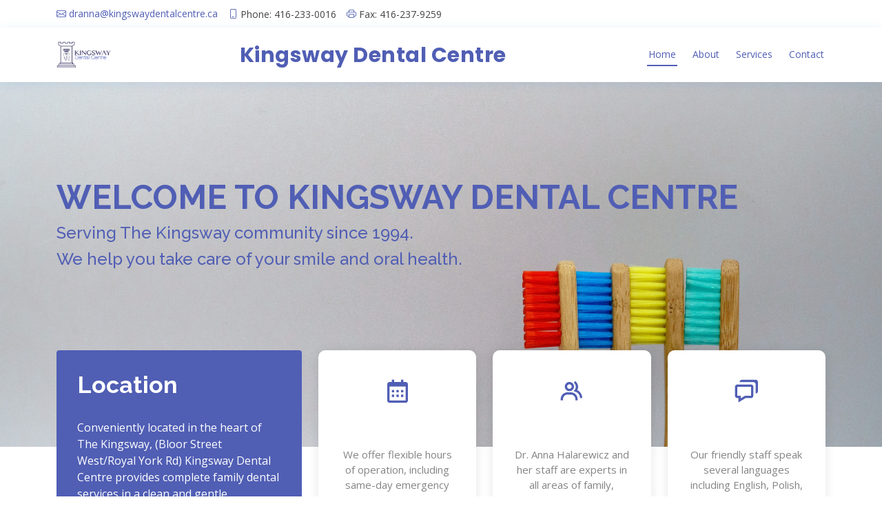

--- FILE ---
content_type: text/html; charset=utf-8
request_url: https://kingswaydentalcentre.ca/index.html
body_size: 4863
content:
<!DOCTYPE html>
<html lang="en">

<head>
  <meta charset="utf-8">
  <meta content="width=device-width, initial-scale=1.0" name="viewport">

  <title>Kingsway Dental Centre</title>
  <meta content="" name="description">
  <meta content="" name="keywords">

  <!-- Favicons -->
  <link href="assets/img/favicon.png" rel="icon">
  <link href="assets/img/apple-touch-icon.png" rel="apple-touch-icon">

  <!-- Google Fonts -->
  <link href="https://fonts.googleapis.com/css?family=Open+Sans:300,300i,400,400i,600,600i,700,700i|Raleway:300,300i,400,400i,500,500i,600,600i,700,700i|Poppins:300,300i,400,400i,500,500i,600,600i,700,700i" rel="stylesheet">

  <!-- Vendor CSS Files -->
  <link href="assets/vendor/fontawesome-free/css/all.min.css" rel="stylesheet">
  <link href="assets/vendor/animate.css/animate.min.css" rel="stylesheet">
  <link href="assets/vendor/bootstrap/css/bootstrap.min.css" rel="stylesheet">
  <link href="assets/vendor/bootstrap-icons/bootstrap-icons.css" rel="stylesheet">
  <link href="assets/vendor/boxicons/css/boxicons.min.css" rel="stylesheet">
  <link href="assets/vendor/glightbox/css/glightbox.min.css" rel="stylesheet">
  <link href="assets/vendor/remixicon/remixicon.css" rel="stylesheet">
  <link href="assets/vendor/swiper/swiper-bundle.min.css" rel="stylesheet">

  <!-- Template Main CSS File -->
  <link href="assets/css/style.css" rel="stylesheet">

  <!-- =======================================================
  * Template Name: Medilab
  * Updated: Mar 10 2023 with Bootstrap v5.2.3
  * Template URL: https://bootstrapmade.com/medilab-free-medical-bootstrap-theme/
  * Author: BootstrapMade.com
  * License: https://bootstrapmade.com/license/
  ======================================================== -->
</head>

<body>

  <!-- ======= Top Bar ======= -->
  <div id="topbar" class="d-flex align-items-center fixed-top">
    <div class="container d-flex justify-content-between">
      <div class="contact-info d-flex align-items-center">
        <i class="bi bi-envelope"></i> <a href="mailto:dranna@kingswaydentalcentre.ca">dranna@kingswaydentalcentre.ca</a>
        <i class="bi bi-phone"></i>Phone: 416-233-0016        
        <i class="bi bi-printer"></i>Fax: 416-237-9259
      </div>
      <!--
      <div class="d-none d-lg-flex social-links align-items-center">
        <a href="#" class="twitter"><i class="bi bi-twitter"></i></a>
        <a href="#" class="facebook"><i class="bi bi-facebook"></i></a>
        <a href="#" class="instagram"><i class="bi bi-instagram"></i></a>
        <a href="#" class="linkedin"><i class="bi bi-linkedin"></i></i></a>
      </div> -->
    </div>
  </div>

  <!-- ======= Header ======= -->
  <header id="header" class="fixed-top">
    <div class="container d-flex align-items-center">

      <!-- Uncomment below if you prefer to use an image logo -->
      <a href="index.html" class="logo me-auto"><img src="assets/img/logo.png" alt="" class="img-fluid"></a>
      <h1 class="logo me-auto"><a href="index.html">Kingsway Dental Centre</a></h1>

      <nav id="navbar" class="navbar order-last order-lg-0">
        <ul>
          <li><a class="nav-link scrollto active" href="#hero">Home</a></li>
          <li><a class="nav-link scrollto" href="#about">About</a></li>
          <li><a class="nav-link scrollto" href="#services">Services</a></li>                    
          <li><a class="nav-link scrollto" href="#contact">Contact</a></li>
        </ul>
        <i class="bi bi-list mobile-nav-toggle"></i>
      </nav><!-- .navbar -->
    </div>
  </header><!-- End Header -->

  <!-- ======= Hero Section ======= -->
  <section id="hero" class="d-flex align-items-center">
    <div class="container">
      <h1>Welcome to Kingsway Dental Centre</h1>
      <h2>Serving The Kingsway community since 1994.</h2>
      <h2>We help you take care of your smile and oral health.</h2>
    </div>
  </section><!-- End Hero -->

  <main id="main">

    <!-- ======= Why Us Section ======= -->
    <section id="why-us" class="why-us">
      <div class="container">

        <div class="row">
          <div class="col-lg-4 d-flex align-items-stretch">
            <div class="content">
              <h3>Location</h3>
              <p>
                Conveniently located in the heart of The Kingsway, (Bloor Street West/Royal York Rd) Kingsway Dental Centre
                provides complete family dental services in a clean and gentle environment.
              </p>
              <div class="text-center">
                <a href="#" class="more-btn">Map<i class="bx bx-chevron-right"></i></a>
              </div>
            </div>
          </div>
          <div class="col-lg-8 d-flex align-items-stretch">
            <div class="icon-boxes d-flex flex-column justify-content-center">
              <div class="row">
                <div class="col-xl-4 d-flex align-items-stretch">
                  <div class="icon-box mt-4 mt-xl-0">
                    <i class="bx bx-calendar"></i>
                    <h4></h4>
                    <p>We offer flexible hours of operation, including same-day emergency treatment. New patients are welcome.</p>
                  </div>
                </div>
                <div class="col-xl-4 d-flex align-items-stretch">
                  <div class="icon-box mt-4 mt-xl-0">
                    <i class="bx bx-group"></i>
                    <h4></h4>
                    <p>Dr. Anna Halarewicz and her staff are experts in all areas of family, emergency, and cosmetic dentistry,
                      including dental implants.</p>
                  </div>
                </div>
                <div class="col-xl-4 d-flex align-items-stretch">
                  <div class="icon-box mt-4 mt-xl-0">
                    <i class="bx bx-chat"></i>
                    <h4></h4>
                    <p>Our friendly staff speak several languages including English, Polish, Russian, Ukrainian.</p>
                  </div>
                </div>
              </div>
            </div><!-- End .content-->
          </div>
        </div>

      </div>
    </section><!-- End Why Us Section -->

    <!-- ======= About Section ======= -->
    <section id="about" class="about">
      <div class="container-fluid">

        <div class="row">
          <div class="col-xl-5 col-lg-6 d-flex justify-content-center align-items-stretch position-relative">
            <img src="assets/img/family-smiles.jpg">
          </div>

          <div class="col-xl-5 col-lg-6 icon-boxes d-flex flex-column align-items-stretch justify-content-center py-5 px-lg-5">
            <h3>About Us</h3>
            <p>Kingsway Dental Centre was founded in 1994 by Dr. Anna Halarewicz, and she has been active in the The Kingsway community since.</p>

            <p>We look forward to serving you in our gentle, relaxed environment where our passion is our patients’ oral health.</p>

            <p>Kingsway Dental Centre is less than a three-minute walk from Royal York Subway Station. We are at street level, and our office is wheelchair accessible.</p>

            <p>Dr. Anna has been a member of the Ontario Dental Association since 1991. She has maintained a dedication towards continued professional
              education throughout her career, in order to provide her patients with the most advanced, comfortable and cost-effective solutions for
              their dental care.</p>
            
            <p>During her downtime, Dr. Anna enjoys traveling, hiking and biking.</p>
          </div>
        </div>

      </div>
    </section><!-- End About Section -->

    <!-- ======= Services Section ======= -->
    <section id="services" class="services">
      <div class="container">

        <div class="section-title">
          <h2>Services</h2>
          <p>Dr. Anna and her staff are dedicated to making your dental visit a friendly and comfortable one. We offer
            complete oral care ranging from dental hygiene treatment to cosmetic dentistry and tooth replacement.</p>
          <br>
          <p>Prior to starting your treatment, all services and available options will be discussed in detail with you.</p>        
          <br>
          <p>Please call at 416-233-0016 or contact us by email should you require a
            consultation, or for more information on any of the services below.</p>
        </div>

        <div class="row">
          <div class="col-lg-4 col-md-6 d-flex align-items-stretch">
            <div class="icon-box">
              <div class="icon"><i class="fas fa-heartbeat"></i></div>
              <h4><a href="">Preventative Care/Dental Hygiene Treatment</a></h4>
              <p>Preventative dental are includes complete examinations to diagnose oral disease or decay, dental cleanings
                or periodontal treatment, sealants, fluoride treatment and more.</p>
            </div>
          </div>

          <div class="col-lg-4 col-md-6 d-flex align-items-stretch mt-4 mt-md-0">
            <div class="icon-box">
              <div class="icon"><i class="fas fa-pills"></i></div>
              <h4><a href="">Children’s Dentistry</a></h4>
              <p>It is important that children have regular dental appointments to ensure good oral health as they grow.</p>
            </div>
          </div>

          <div class="col-lg-4 col-md-6 d-flex align-items-stretch mt-4 mt-lg-0">
            <div class="icon-box">
              <div class="icon"><i class="fas fa-hospital-user"></i></div>
              <h4><a href="">Fillings/Restorative Treatment</a></h4>
              <p>Restorative treatment fixes tooth decay, or fills spaces between teeth. With the help of advanced technology
                available today, there are many options available to patients to restore teeth to their original shape,
                appearance and function.</p>
            </div>
          </div>

          <div class="col-lg-4 col-md-6 d-flex align-items-stretch mt-4">
            <div class="icon-box">
              <div class="icon"><i class="fas fa-dna"></i></div>
              <h4><a href="">Tooth Removal/Extractions</a></h4>
              <p>Dr. Anna is skilled in both simple and complicated tooth removal, including extractions of wisdom teeth.</p>
            </div>
          </div>

          <div class="col-lg-4 col-md-6 d-flex align-items-stretch mt-4">
            <div class="icon-box">
              <div class="icon"><i class="fas fa-wheelchair"></i></div>
              <h4><a href="">Root Canal Therapy</a></h4>
              <p>Root canal treatment targets the tissues and nerves inside of the tooth. Root canal therapy is a common
                treatment, which is performed to save the natural tooth.</p>
            </div>
          </div>

          <div class="col-lg-4 col-md-6 d-flex align-items-stretch mt-4">
            <div class="icon-box">
              <div class="icon"><i class="fas fa-notes-medical"></i></div>
              <h4><a href="">Crowns and Bridges</a></h4>
              <p>If a tooth cannot be treated with a filling, it can often be covered with a crown (or cap). There may be
                several reasons why a crown is required, including a cracked tooth or oversized filling. A bridge uses a
                combination of the patient’s natural teeth and crowns to fill in missing teeth.</p>
            </div>
          </div>

          <div class="col-lg-4 col-md-6 d-flex align-items-stretch mt-4">
            <div class="icon-box">
              <div class="icon"><i class="fas fa-notes-medical"></i></div>
              <h4><a href="">Implants</a></h4>
              <p>Implants are an excellent solution to replacing missing teeth. A dental implant is made of titanium, and
                is inserted in the patient’s jawbone in a simple in-office procedure under local anaesthetic. Afterwards,
                a crown is placed over the implant to resemble your natural tooth.</p>
            </div>
          </div>

          <div class="col-lg-4 col-md-6 d-flex align-items-stretch mt-4">
            <div class="icon-box">
              <div class="icon"><i class="fas fa-notes-medical"></i></div>
              <h4><a href="">Veneers</a></h4>
              <p>Porcelain veneers or “bonding” is a method of cosmetic dentistry used to help reshape teeth in order to
                make your smile more attractive. Veneers can also be used to correct severe discolorations, and close spaces
                in between teeth.</p>
            </div>
          </div>

          <div class="col-lg-4 col-md-6 d-flex align-items-stretch mt-4">
            <div class="icon-box">
              <div class="icon"><i class="fas fa-notes-medical"></i></div>
              <h4><a href="">Dentures</a></h4>
              <p>Dentures are used as tooth replacements in patients missing several or all teeth. Dentures are referred to
                as “full” or “partial”. Not only can they greatly assist in the ability to chew, dentures can also dramatically
                improve the aesthetic appearance of a patient’s smile.</p>
            </div>
          </div>

          <div class="col-lg-4 col-md-6 d-flex align-items-stretch mt-4">
            <div class="icon-box">
              <div class="icon"><i class="fas fa-notes-medical"></i></div>
              <h4><a href="">Teeth Whitening</a></h4>
              <p>Dr. Anna’s team has helped hundreds of our patients achieve the whiter smiles they’ve always dreamed of. There
                are several bleaching treatments available to help remove years of staining, or to bring your naturally yellow
                or brown shaded teeth to a more desirable shade.</p>
            </div>
          </div>

          <div class="col-lg-4 col-md-6 d-flex align-items-stretch mt-4">
            <div class="icon-box">
              <div class="icon"><i class="fas fa-notes-medical"></i></div>
              <h4><a href="">Emergency Treatment</a></h4>
              <p>The Kingsway Dental Care team understands the importance of urgent care. We have been providing our new and
                existing patients with emergency dental treatment for almost 20 years.</p>
            </div>
          </div>

        </div>

      </div>
    </section><!-- End Services Section -->

    <!-- ======= Contact Section ======= -->
    <section id="contact" class="contact">
      <div class="container">

        <div class="section-title">
          <h2>Contact</h2>
          <p>If you have any questions about your oral health, please feel free to give us a call or send an email.</p>
        </div>
      </div>

      <div>
        <iframe style="border:0; width: 100%; height: 350px;" src="https://www.google.com/maps/embed?pb=!1m18!1m12!1m3!1d2887.052187229573!2d-79.51602732330413!3d43.64708255282568!2m3!1f0!2f0!3f0!3m2!1i1024!2i768!4f13.1!3m3!1m2!1s0x882b3653625988f7%3A0x7216f6b163a0c5bb!2sKingsway%20Dental%20Centre!5e0!3m2!1sen!2sca!4v1682610184960!5m2!1sen!2sca" frameborder="0" allowfullscreen></iframe>
      </div>


      
      <div class="container">
        <div class="row mt-5">
          <div class="col-lg-4">
            <div class="info">
              <div class="address">
                <i class="bi bi-geo-alt"></i>
                <h4>Location:</h4>
                <p>3064 Bloor Street West</p>
                <p>Etobicoke, ON Canada</p>
                <p>M8X 2Y8</p>
              </div>

              <div class="email">
                <i class="bi bi-envelope"></i>
                <h4>Email:</h4>
                <p>dranna@kingswaydentalcentre.ca</p>
              </div>

              <div class="phone">
                <i class="bi bi-phone"></i>
                <h4>Phone:</h4>
                <p>416-233-0016</p>
              </div>

              <div class="phone">
                <i class="bi bi-printer"></i>
                <h4>Fax:</h4>
                <p>416-237-9259</p>
              </div>
            </div>
          </div>

          <div class="col-lg-auto mt-5 mt-lg-0">
            <h4>Hours:</h4>
            <p>Monday</p>
            <p>Tuesday</p>
            <p>Wednesday</p>
            <p>Thursday</p>
            <p>Friday</p>
            <p>Saturday</p>
            <p>Sunday</p>
          </div>

          <div class="col-lg-2 mt-5 mt-lg-0">
            <h4>&nbsp</h4>
            <p>9:00am to 5:00pm</p>
            <p>9:00am to 5:00pm</p>
            <p>9:00am to 5:00pm</p>
            <p>Closed</p>
            <p>9:00am to 2:00pm</p>
            <p>8:00am to 2:00pm</p>
            <p>Closed</p>
          </div>

          <div class="col-lg-2 mt-5 mt-lg-0">
            <img src="assets/img/kingsway-dental-front-300x199.jpg">
          </div>
        </div>
      </div>
    </section><!-- End Contact Section -->

  </main><!-- End #main -->

  <!-- ======= Footer ======= -->
  <footer id="footer">

    <div class="footer-top">
      <div class="container">
        <div class="row">

          <div class="col-lg-3 col-md-6 footer-contact">
            <h3>Kingsway Dental Centre</h3>
            <p>
              3064 Bloor Street West<br>
              Etobicoke, ON Canada<br>
              M8X 2Y8<br><br>
              <strong>Phone: </strong>416-233-0016<br>
              <strong>Fax: </strong>416-237-9259<br>
              <strong>Email: </strong>dranna@kingswaydentalcentre.ca<br>
            </p>
          </div>

          <div class="col-lg-2 col-md-6 footer-links">
            <h4>Useful Links</h4>
            <ul>
              <li><i class="bx bx-chevron-right"></i> <a href="#hero">Home</a></li>
              <li><i class="bx bx-chevron-right"></i> <a href="#about">About us</a></li>
              <li><i class="bx bx-chevron-right"></i> <a href="#services">Services</a></li>
              <li><i class="bx bx-chevron-right"></i> <a href="#contact">Contact</a></li>
            </ul>
          </div>
        </div>
      </div>
    </div>

    <div class="container d-md-flex py-4">

      <div class="me-md-auto text-center text-md-start">
        <div class="copyright">
          &copy; Copyright <strong><span>Kingsway Dental Centre</span></strong>. All Rights Reserved
        </div>
        <div class="credits">
          <!-- All the links in the footer should remain intact. -->
          <!-- You can delete the links only if you purchased the pro version. -->
          <!-- Licensing information: https://bootstrapmade.com/license/ -->
          <!-- Purchase the pro version with working PHP/AJAX contact form: https://bootstrapmade.com/medilab-free-medical-bootstrap-theme/ -->
          <a href="https://bootstrapmade.com/">BootstrapMade</a>
        </div>
      </div>
    </div>
  </footer><!-- End Footer -->

  <div id="preloader"></div>
  <a href="#" class="back-to-top d-flex align-items-center justify-content-center"><i class="bi bi-arrow-up-short"></i></a>

  <!-- Vendor JS Files -->
  <script src="assets/vendor/purecounter/purecounter_vanilla.js"></script>
  <script src="assets/vendor/bootstrap/js/bootstrap.bundle.min.js"></script>
  <script src="assets/vendor/glightbox/js/glightbox.min.js"></script>
  <script src="assets/vendor/swiper/swiper-bundle.min.js"></script>
  <script src="assets/vendor/php-email-form/validate.js"></script>

  <!-- Template Main JS File -->
  <script src="assets/js/main.js"></script>

</body>

</html>